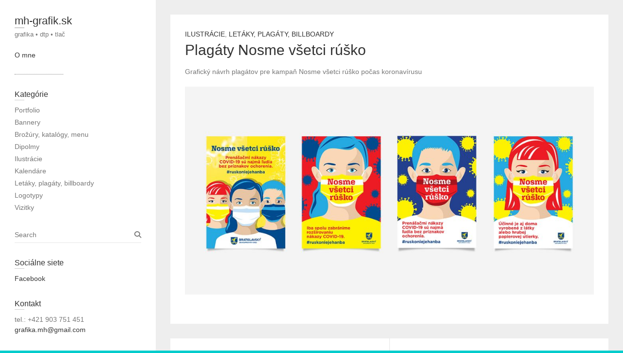

--- FILE ---
content_type: text/html; charset=UTF-8
request_url: https://www.mh-grafik.sk/plagaty-nosme-vsetci-rusko/
body_size: 7303
content:
<!DOCTYPE html>
<html lang="sk-SK" class="no-js">
<head>
<meta charset="UTF-8" />
			<meta name="viewport" content="width=device-width">
	<link rel="profile" href="http://gmpg.org/xfn/11" />
	<link rel="pingback" href="https://www.mh-grafik.sk/xmlrpc.php" />
	<meta name='robots' content='index, follow, max-image-preview:large, max-snippet:-1, max-video-preview:-1' />
	<style>img:is([sizes="auto" i], [sizes^="auto," i]) { contain-intrinsic-size: 3000px 1500px }</style>
	
	<!-- This site is optimized with the Yoast SEO plugin v25.9 - https://yoast.com/wordpress/plugins/seo/ -->
	<title>Plagáty Nosme všetci rúško - mh-grafik.sk</title>
	<link rel="canonical" href="https://www.mh-grafik.sk/plagaty-nosme-vsetci-rusko/" />
	<meta name="twitter:card" content="summary_large_image" />
	<meta name="twitter:title" content="Plagáty Nosme všetci rúško - mh-grafik.sk" />
	<meta name="twitter:description" content="Grafický návrh plagátov pre kampaň Nosme všetci rúško počas koronavírusu" />
	<meta name="twitter:image" content="https://www.mh-grafik.sk/wp-content/uploads/2020/03/2020_03_17_nosmevsetcirusko_plagat.jpg" />
	<meta name="twitter:label1" content="Autor" />
	<meta name="twitter:data1" content="marta" />
	<script type="application/ld+json" class="yoast-schema-graph">{"@context":"https://schema.org","@graph":[{"@type":"Article","@id":"https://www.mh-grafik.sk/plagaty-nosme-vsetci-rusko/#article","isPartOf":{"@id":"https://www.mh-grafik.sk/plagaty-nosme-vsetci-rusko/"},"author":{"name":"marta","@id":"https://www.mh-grafik.sk/#/schema/person/409287ac2d7dbebfb44a471c88fe501b"},"headline":"Plagáty Nosme všetci rúško","datePublished":"2020-03-17T17:46:31+00:00","dateModified":"2020-04-02T12:53:02+00:00","mainEntityOfPage":{"@id":"https://www.mh-grafik.sk/plagaty-nosme-vsetci-rusko/"},"wordCount":23,"publisher":{"@id":"https://www.mh-grafik.sk/#organization"},"image":{"@id":"https://www.mh-grafik.sk/plagaty-nosme-vsetci-rusko/#primaryimage"},"thumbnailUrl":"https://www.mh-grafik.sk/wp-content/uploads/2020/03/2020_03_17_nosmevsetcirusko_plagat.jpg","articleSection":["Ilustrácie","Letáky, plagáty, billboardy"],"inLanguage":"sk-SK"},{"@type":"WebPage","@id":"https://www.mh-grafik.sk/plagaty-nosme-vsetci-rusko/","url":"https://www.mh-grafik.sk/plagaty-nosme-vsetci-rusko/","name":"Plagáty Nosme všetci rúško - mh-grafik.sk","isPartOf":{"@id":"https://www.mh-grafik.sk/#website"},"primaryImageOfPage":{"@id":"https://www.mh-grafik.sk/plagaty-nosme-vsetci-rusko/#primaryimage"},"image":{"@id":"https://www.mh-grafik.sk/plagaty-nosme-vsetci-rusko/#primaryimage"},"thumbnailUrl":"https://www.mh-grafik.sk/wp-content/uploads/2020/03/2020_03_17_nosmevsetcirusko_plagat.jpg","datePublished":"2020-03-17T17:46:31+00:00","dateModified":"2020-04-02T12:53:02+00:00","breadcrumb":{"@id":"https://www.mh-grafik.sk/plagaty-nosme-vsetci-rusko/#breadcrumb"},"inLanguage":"sk-SK","potentialAction":[{"@type":"ReadAction","target":["https://www.mh-grafik.sk/plagaty-nosme-vsetci-rusko/"]}]},{"@type":"ImageObject","inLanguage":"sk-SK","@id":"https://www.mh-grafik.sk/plagaty-nosme-vsetci-rusko/#primaryimage","url":"https://www.mh-grafik.sk/wp-content/uploads/2020/03/2020_03_17_nosmevsetcirusko_plagat.jpg","contentUrl":"https://www.mh-grafik.sk/wp-content/uploads/2020/03/2020_03_17_nosmevsetcirusko_plagat.jpg","width":1280,"height":650},{"@type":"BreadcrumbList","@id":"https://www.mh-grafik.sk/plagaty-nosme-vsetci-rusko/#breadcrumb","itemListElement":[{"@type":"ListItem","position":1,"name":"Home","item":"https://www.mh-grafik.sk/"},{"@type":"ListItem","position":2,"name":"Plagáty Nosme všetci rúško"}]},{"@type":"WebSite","@id":"https://www.mh-grafik.sk/#website","url":"https://www.mh-grafik.sk/","name":"mh-grafik.sk","description":"grafika • dtp • tlač","publisher":{"@id":"https://www.mh-grafik.sk/#organization"},"potentialAction":[{"@type":"SearchAction","target":{"@type":"EntryPoint","urlTemplate":"https://www.mh-grafik.sk/?s={search_term_string}"},"query-input":{"@type":"PropertyValueSpecification","valueRequired":true,"valueName":"search_term_string"}}],"inLanguage":"sk-SK"},{"@type":"Organization","@id":"https://www.mh-grafik.sk/#organization","name":"mh-grafik.sk","url":"https://www.mh-grafik.sk/","logo":{"@type":"ImageObject","inLanguage":"sk-SK","@id":"https://www.mh-grafik.sk/#/schema/logo/image/","url":"https://www.mh-grafik.sk/wp-content/uploads/2020/03/logo-MH-tyrkysove-01-80px.png","contentUrl":"https://www.mh-grafik.sk/wp-content/uploads/2020/03/logo-MH-tyrkysove-01-80px.png","width":80,"height":80,"caption":"mh-grafik.sk"},"image":{"@id":"https://www.mh-grafik.sk/#/schema/logo/image/"},"sameAs":["https://www.facebook.com/MHgrafik/"]},{"@type":"Person","@id":"https://www.mh-grafik.sk/#/schema/person/409287ac2d7dbebfb44a471c88fe501b","name":"marta","url":"https://www.mh-grafik.sk/author/marta/"}]}</script>
	<!-- / Yoast SEO plugin. -->


<link rel="alternate" type="application/rss+xml" title="RSS kanál: mh-grafik.sk &raquo;" href="https://www.mh-grafik.sk/feed/" />
<link rel="alternate" type="application/rss+xml" title="RSS kanál komentárov webu mh-grafik.sk &raquo;" href="https://www.mh-grafik.sk/comments/feed/" />
		<!-- This site uses the Google Analytics by MonsterInsights plugin v9.8.0 - Using Analytics tracking - https://www.monsterinsights.com/ -->
		<!-- Note: MonsterInsights is not currently configured on this site. The site owner needs to authenticate with Google Analytics in the MonsterInsights settings panel. -->
					<!-- No tracking code set -->
				<!-- / Google Analytics by MonsterInsights -->
		<script type="text/javascript">
/* <![CDATA[ */
window._wpemojiSettings = {"baseUrl":"https:\/\/s.w.org\/images\/core\/emoji\/16.0.1\/72x72\/","ext":".png","svgUrl":"https:\/\/s.w.org\/images\/core\/emoji\/16.0.1\/svg\/","svgExt":".svg","source":{"concatemoji":"https:\/\/www.mh-grafik.sk\/wp-includes\/js\/wp-emoji-release.min.js?ver=6.8.3"}};
/*! This file is auto-generated */
!function(s,n){var o,i,e;function c(e){try{var t={supportTests:e,timestamp:(new Date).valueOf()};sessionStorage.setItem(o,JSON.stringify(t))}catch(e){}}function p(e,t,n){e.clearRect(0,0,e.canvas.width,e.canvas.height),e.fillText(t,0,0);var t=new Uint32Array(e.getImageData(0,0,e.canvas.width,e.canvas.height).data),a=(e.clearRect(0,0,e.canvas.width,e.canvas.height),e.fillText(n,0,0),new Uint32Array(e.getImageData(0,0,e.canvas.width,e.canvas.height).data));return t.every(function(e,t){return e===a[t]})}function u(e,t){e.clearRect(0,0,e.canvas.width,e.canvas.height),e.fillText(t,0,0);for(var n=e.getImageData(16,16,1,1),a=0;a<n.data.length;a++)if(0!==n.data[a])return!1;return!0}function f(e,t,n,a){switch(t){case"flag":return n(e,"\ud83c\udff3\ufe0f\u200d\u26a7\ufe0f","\ud83c\udff3\ufe0f\u200b\u26a7\ufe0f")?!1:!n(e,"\ud83c\udde8\ud83c\uddf6","\ud83c\udde8\u200b\ud83c\uddf6")&&!n(e,"\ud83c\udff4\udb40\udc67\udb40\udc62\udb40\udc65\udb40\udc6e\udb40\udc67\udb40\udc7f","\ud83c\udff4\u200b\udb40\udc67\u200b\udb40\udc62\u200b\udb40\udc65\u200b\udb40\udc6e\u200b\udb40\udc67\u200b\udb40\udc7f");case"emoji":return!a(e,"\ud83e\udedf")}return!1}function g(e,t,n,a){var r="undefined"!=typeof WorkerGlobalScope&&self instanceof WorkerGlobalScope?new OffscreenCanvas(300,150):s.createElement("canvas"),o=r.getContext("2d",{willReadFrequently:!0}),i=(o.textBaseline="top",o.font="600 32px Arial",{});return e.forEach(function(e){i[e]=t(o,e,n,a)}),i}function t(e){var t=s.createElement("script");t.src=e,t.defer=!0,s.head.appendChild(t)}"undefined"!=typeof Promise&&(o="wpEmojiSettingsSupports",i=["flag","emoji"],n.supports={everything:!0,everythingExceptFlag:!0},e=new Promise(function(e){s.addEventListener("DOMContentLoaded",e,{once:!0})}),new Promise(function(t){var n=function(){try{var e=JSON.parse(sessionStorage.getItem(o));if("object"==typeof e&&"number"==typeof e.timestamp&&(new Date).valueOf()<e.timestamp+604800&&"object"==typeof e.supportTests)return e.supportTests}catch(e){}return null}();if(!n){if("undefined"!=typeof Worker&&"undefined"!=typeof OffscreenCanvas&&"undefined"!=typeof URL&&URL.createObjectURL&&"undefined"!=typeof Blob)try{var e="postMessage("+g.toString()+"("+[JSON.stringify(i),f.toString(),p.toString(),u.toString()].join(",")+"));",a=new Blob([e],{type:"text/javascript"}),r=new Worker(URL.createObjectURL(a),{name:"wpTestEmojiSupports"});return void(r.onmessage=function(e){c(n=e.data),r.terminate(),t(n)})}catch(e){}c(n=g(i,f,p,u))}t(n)}).then(function(e){for(var t in e)n.supports[t]=e[t],n.supports.everything=n.supports.everything&&n.supports[t],"flag"!==t&&(n.supports.everythingExceptFlag=n.supports.everythingExceptFlag&&n.supports[t]);n.supports.everythingExceptFlag=n.supports.everythingExceptFlag&&!n.supports.flag,n.DOMReady=!1,n.readyCallback=function(){n.DOMReady=!0}}).then(function(){return e}).then(function(){var e;n.supports.everything||(n.readyCallback(),(e=n.source||{}).concatemoji?t(e.concatemoji):e.wpemoji&&e.twemoji&&(t(e.twemoji),t(e.wpemoji)))}))}((window,document),window._wpemojiSettings);
/* ]]> */
</script>
<style id='wp-emoji-styles-inline-css' type='text/css'>

	img.wp-smiley, img.emoji {
		display: inline !important;
		border: none !important;
		box-shadow: none !important;
		height: 1em !important;
		width: 1em !important;
		margin: 0 0.07em !important;
		vertical-align: -0.1em !important;
		background: none !important;
		padding: 0 !important;
	}
</style>
<link rel='stylesheet' id='wp-block-library-css' href='https://www.mh-grafik.sk/wp-includes/css/dist/block-library/style.min.css?ver=6.8.3' type='text/css' media='all' />
<style id='classic-theme-styles-inline-css' type='text/css'>
/*! This file is auto-generated */
.wp-block-button__link{color:#fff;background-color:#32373c;border-radius:9999px;box-shadow:none;text-decoration:none;padding:calc(.667em + 2px) calc(1.333em + 2px);font-size:1.125em}.wp-block-file__button{background:#32373c;color:#fff;text-decoration:none}
</style>
<style id='global-styles-inline-css' type='text/css'>
:root{--wp--preset--aspect-ratio--square: 1;--wp--preset--aspect-ratio--4-3: 4/3;--wp--preset--aspect-ratio--3-4: 3/4;--wp--preset--aspect-ratio--3-2: 3/2;--wp--preset--aspect-ratio--2-3: 2/3;--wp--preset--aspect-ratio--16-9: 16/9;--wp--preset--aspect-ratio--9-16: 9/16;--wp--preset--color--black: #000000;--wp--preset--color--cyan-bluish-gray: #abb8c3;--wp--preset--color--white: #ffffff;--wp--preset--color--pale-pink: #f78da7;--wp--preset--color--vivid-red: #cf2e2e;--wp--preset--color--luminous-vivid-orange: #ff6900;--wp--preset--color--luminous-vivid-amber: #fcb900;--wp--preset--color--light-green-cyan: #7bdcb5;--wp--preset--color--vivid-green-cyan: #00d084;--wp--preset--color--pale-cyan-blue: #8ed1fc;--wp--preset--color--vivid-cyan-blue: #0693e3;--wp--preset--color--vivid-purple: #9b51e0;--wp--preset--gradient--vivid-cyan-blue-to-vivid-purple: linear-gradient(135deg,rgba(6,147,227,1) 0%,rgb(155,81,224) 100%);--wp--preset--gradient--light-green-cyan-to-vivid-green-cyan: linear-gradient(135deg,rgb(122,220,180) 0%,rgb(0,208,130) 100%);--wp--preset--gradient--luminous-vivid-amber-to-luminous-vivid-orange: linear-gradient(135deg,rgba(252,185,0,1) 0%,rgba(255,105,0,1) 100%);--wp--preset--gradient--luminous-vivid-orange-to-vivid-red: linear-gradient(135deg,rgba(255,105,0,1) 0%,rgb(207,46,46) 100%);--wp--preset--gradient--very-light-gray-to-cyan-bluish-gray: linear-gradient(135deg,rgb(238,238,238) 0%,rgb(169,184,195) 100%);--wp--preset--gradient--cool-to-warm-spectrum: linear-gradient(135deg,rgb(74,234,220) 0%,rgb(151,120,209) 20%,rgb(207,42,186) 40%,rgb(238,44,130) 60%,rgb(251,105,98) 80%,rgb(254,248,76) 100%);--wp--preset--gradient--blush-light-purple: linear-gradient(135deg,rgb(255,206,236) 0%,rgb(152,150,240) 100%);--wp--preset--gradient--blush-bordeaux: linear-gradient(135deg,rgb(254,205,165) 0%,rgb(254,45,45) 50%,rgb(107,0,62) 100%);--wp--preset--gradient--luminous-dusk: linear-gradient(135deg,rgb(255,203,112) 0%,rgb(199,81,192) 50%,rgb(65,88,208) 100%);--wp--preset--gradient--pale-ocean: linear-gradient(135deg,rgb(255,245,203) 0%,rgb(182,227,212) 50%,rgb(51,167,181) 100%);--wp--preset--gradient--electric-grass: linear-gradient(135deg,rgb(202,248,128) 0%,rgb(113,206,126) 100%);--wp--preset--gradient--midnight: linear-gradient(135deg,rgb(2,3,129) 0%,rgb(40,116,252) 100%);--wp--preset--font-size--small: 13px;--wp--preset--font-size--medium: 20px;--wp--preset--font-size--large: 36px;--wp--preset--font-size--x-large: 42px;--wp--preset--spacing--20: 0.44rem;--wp--preset--spacing--30: 0.67rem;--wp--preset--spacing--40: 1rem;--wp--preset--spacing--50: 1.5rem;--wp--preset--spacing--60: 2.25rem;--wp--preset--spacing--70: 3.38rem;--wp--preset--spacing--80: 5.06rem;--wp--preset--shadow--natural: 6px 6px 9px rgba(0, 0, 0, 0.2);--wp--preset--shadow--deep: 12px 12px 50px rgba(0, 0, 0, 0.4);--wp--preset--shadow--sharp: 6px 6px 0px rgba(0, 0, 0, 0.2);--wp--preset--shadow--outlined: 6px 6px 0px -3px rgba(255, 255, 255, 1), 6px 6px rgba(0, 0, 0, 1);--wp--preset--shadow--crisp: 6px 6px 0px rgba(0, 0, 0, 1);}:where(.is-layout-flex){gap: 0.5em;}:where(.is-layout-grid){gap: 0.5em;}body .is-layout-flex{display: flex;}.is-layout-flex{flex-wrap: wrap;align-items: center;}.is-layout-flex > :is(*, div){margin: 0;}body .is-layout-grid{display: grid;}.is-layout-grid > :is(*, div){margin: 0;}:where(.wp-block-columns.is-layout-flex){gap: 2em;}:where(.wp-block-columns.is-layout-grid){gap: 2em;}:where(.wp-block-post-template.is-layout-flex){gap: 1.25em;}:where(.wp-block-post-template.is-layout-grid){gap: 1.25em;}.has-black-color{color: var(--wp--preset--color--black) !important;}.has-cyan-bluish-gray-color{color: var(--wp--preset--color--cyan-bluish-gray) !important;}.has-white-color{color: var(--wp--preset--color--white) !important;}.has-pale-pink-color{color: var(--wp--preset--color--pale-pink) !important;}.has-vivid-red-color{color: var(--wp--preset--color--vivid-red) !important;}.has-luminous-vivid-orange-color{color: var(--wp--preset--color--luminous-vivid-orange) !important;}.has-luminous-vivid-amber-color{color: var(--wp--preset--color--luminous-vivid-amber) !important;}.has-light-green-cyan-color{color: var(--wp--preset--color--light-green-cyan) !important;}.has-vivid-green-cyan-color{color: var(--wp--preset--color--vivid-green-cyan) !important;}.has-pale-cyan-blue-color{color: var(--wp--preset--color--pale-cyan-blue) !important;}.has-vivid-cyan-blue-color{color: var(--wp--preset--color--vivid-cyan-blue) !important;}.has-vivid-purple-color{color: var(--wp--preset--color--vivid-purple) !important;}.has-black-background-color{background-color: var(--wp--preset--color--black) !important;}.has-cyan-bluish-gray-background-color{background-color: var(--wp--preset--color--cyan-bluish-gray) !important;}.has-white-background-color{background-color: var(--wp--preset--color--white) !important;}.has-pale-pink-background-color{background-color: var(--wp--preset--color--pale-pink) !important;}.has-vivid-red-background-color{background-color: var(--wp--preset--color--vivid-red) !important;}.has-luminous-vivid-orange-background-color{background-color: var(--wp--preset--color--luminous-vivid-orange) !important;}.has-luminous-vivid-amber-background-color{background-color: var(--wp--preset--color--luminous-vivid-amber) !important;}.has-light-green-cyan-background-color{background-color: var(--wp--preset--color--light-green-cyan) !important;}.has-vivid-green-cyan-background-color{background-color: var(--wp--preset--color--vivid-green-cyan) !important;}.has-pale-cyan-blue-background-color{background-color: var(--wp--preset--color--pale-cyan-blue) !important;}.has-vivid-cyan-blue-background-color{background-color: var(--wp--preset--color--vivid-cyan-blue) !important;}.has-vivid-purple-background-color{background-color: var(--wp--preset--color--vivid-purple) !important;}.has-black-border-color{border-color: var(--wp--preset--color--black) !important;}.has-cyan-bluish-gray-border-color{border-color: var(--wp--preset--color--cyan-bluish-gray) !important;}.has-white-border-color{border-color: var(--wp--preset--color--white) !important;}.has-pale-pink-border-color{border-color: var(--wp--preset--color--pale-pink) !important;}.has-vivid-red-border-color{border-color: var(--wp--preset--color--vivid-red) !important;}.has-luminous-vivid-orange-border-color{border-color: var(--wp--preset--color--luminous-vivid-orange) !important;}.has-luminous-vivid-amber-border-color{border-color: var(--wp--preset--color--luminous-vivid-amber) !important;}.has-light-green-cyan-border-color{border-color: var(--wp--preset--color--light-green-cyan) !important;}.has-vivid-green-cyan-border-color{border-color: var(--wp--preset--color--vivid-green-cyan) !important;}.has-pale-cyan-blue-border-color{border-color: var(--wp--preset--color--pale-cyan-blue) !important;}.has-vivid-cyan-blue-border-color{border-color: var(--wp--preset--color--vivid-cyan-blue) !important;}.has-vivid-purple-border-color{border-color: var(--wp--preset--color--vivid-purple) !important;}.has-vivid-cyan-blue-to-vivid-purple-gradient-background{background: var(--wp--preset--gradient--vivid-cyan-blue-to-vivid-purple) !important;}.has-light-green-cyan-to-vivid-green-cyan-gradient-background{background: var(--wp--preset--gradient--light-green-cyan-to-vivid-green-cyan) !important;}.has-luminous-vivid-amber-to-luminous-vivid-orange-gradient-background{background: var(--wp--preset--gradient--luminous-vivid-amber-to-luminous-vivid-orange) !important;}.has-luminous-vivid-orange-to-vivid-red-gradient-background{background: var(--wp--preset--gradient--luminous-vivid-orange-to-vivid-red) !important;}.has-very-light-gray-to-cyan-bluish-gray-gradient-background{background: var(--wp--preset--gradient--very-light-gray-to-cyan-bluish-gray) !important;}.has-cool-to-warm-spectrum-gradient-background{background: var(--wp--preset--gradient--cool-to-warm-spectrum) !important;}.has-blush-light-purple-gradient-background{background: var(--wp--preset--gradient--blush-light-purple) !important;}.has-blush-bordeaux-gradient-background{background: var(--wp--preset--gradient--blush-bordeaux) !important;}.has-luminous-dusk-gradient-background{background: var(--wp--preset--gradient--luminous-dusk) !important;}.has-pale-ocean-gradient-background{background: var(--wp--preset--gradient--pale-ocean) !important;}.has-electric-grass-gradient-background{background: var(--wp--preset--gradient--electric-grass) !important;}.has-midnight-gradient-background{background: var(--wp--preset--gradient--midnight) !important;}.has-small-font-size{font-size: var(--wp--preset--font-size--small) !important;}.has-medium-font-size{font-size: var(--wp--preset--font-size--medium) !important;}.has-large-font-size{font-size: var(--wp--preset--font-size--large) !important;}.has-x-large-font-size{font-size: var(--wp--preset--font-size--x-large) !important;}
:where(.wp-block-post-template.is-layout-flex){gap: 1.25em;}:where(.wp-block-post-template.is-layout-grid){gap: 1.25em;}
:where(.wp-block-columns.is-layout-flex){gap: 2em;}:where(.wp-block-columns.is-layout-grid){gap: 2em;}
:root :where(.wp-block-pullquote){font-size: 1.5em;line-height: 1.6;}
</style>
<link rel='stylesheet' id='wp_portfolio_style-css' href='https://www.mh-grafik.sk/wp-content/themes/wp-portfolio/style.css?ver=6.8.3' type='text/css' media='all' />
<link rel='stylesheet' id='wp-portfolio-font-awesome-css' href='https://www.mh-grafik.sk/wp-content/themes/wp-portfolio/font-awesome/css/all.min.css?ver=6.8.3' type='text/css' media='all' />
<!--[if lt IE 9]>
<script type="text/javascript" src="https://www.mh-grafik.sk/wp-content/themes/wp-portfolio/js/html5.min.js?ver=3.7.3" id="html5-js"></script>
<![endif]-->
<script type="text/javascript" src="https://www.mh-grafik.sk/wp-includes/js/jquery/jquery.min.js?ver=3.7.1" id="jquery-core-js"></script>
<script type="text/javascript" src="https://www.mh-grafik.sk/wp-includes/js/jquery/jquery-migrate.min.js?ver=3.4.1" id="jquery-migrate-js"></script>
<link rel="https://api.w.org/" href="https://www.mh-grafik.sk/wp-json/" /><link rel="alternate" title="JSON" type="application/json" href="https://www.mh-grafik.sk/wp-json/wp/v2/posts/154" /><link rel="EditURI" type="application/rsd+xml" title="RSD" href="https://www.mh-grafik.sk/xmlrpc.php?rsd" />
<meta name="generator" content="WordPress 6.8.3" />
<link rel='shortlink' href='https://www.mh-grafik.sk/?p=154' />
<link rel="alternate" title="oEmbed (JSON)" type="application/json+oembed" href="https://www.mh-grafik.sk/wp-json/oembed/1.0/embed?url=https%3A%2F%2Fwww.mh-grafik.sk%2Fplagaty-nosme-vsetci-rusko%2F" />
<link rel="alternate" title="oEmbed (XML)" type="text/xml+oembed" href="https://www.mh-grafik.sk/wp-json/oembed/1.0/embed?url=https%3A%2F%2Fwww.mh-grafik.sk%2Fplagaty-nosme-vsetci-rusko%2F&#038;format=xml" />
<style type="text/css" id="custom-background-css">
body.custom-background { background-color: #00cccc; }
</style>
	<link rel="icon" href="https://www.mh-grafik.sk/wp-content/uploads/2020/03/logo-MH-tyrkysove-01-80px.png" sizes="32x32" />
<link rel="icon" href="https://www.mh-grafik.sk/wp-content/uploads/2020/03/logo-MH-tyrkysove-01-80px.png" sizes="192x192" />
<link rel="apple-touch-icon" href="https://www.mh-grafik.sk/wp-content/uploads/2020/03/logo-MH-tyrkysove-01-80px.png" />
<meta name="msapplication-TileImage" content="https://www.mh-grafik.sk/wp-content/uploads/2020/03/logo-MH-tyrkysove-01-80px.png" />
		<style type="text/css" id="wp-custom-css">
			.author, .date{
	display:none;
}		</style>
			</head>
	<body class="wp-singular post-template-default single single-post postid-154 single-format-standard custom-background wp-custom-logo wp-theme-wp-portfolio">
				<div id="page" class="hfeed site">
			<header id="masthead" class="site-header" role="banner">
				<section id="site-logo" class="clearfix">
							<h2 id="site-title"> 
					<a href="https://www.mh-grafik.sk/" title="mh-grafik.sk" rel="home"> mh-grafik.sk </a> 
				</h2><!-- #site-title -->
									<h2 id="site-description">grafika • dtp • tlač </h2>
							</section><!-- #site-logo -->
							<button class="menu-toggle">Responsive Menu</button>
										<nav id="site-navigation" class="main-navigation clearfix" role="navigation">
					<ul class="nav-menu"><li id="menu-item-236" class="menu-item menu-item-type-post_type menu-item-object-page menu-item-236"><a href="https://www.mh-grafik.sk/o-mne/">O mne</a></li>
</ul>				</nav><!-- #access -->
		</header><!-- #masthead -->
<div id="content">
				<div id="primary">
	<div id="main">			<section id="post-154 clearfix" class="clearfix post-154 post type-post status-publish format-standard has-post-thumbnail hentry category-ilustracie category-letaky-plagaty-billboardy">
							<article class="entry-wrap">
					<div class="entry-main">
						<header class="entry-header">
														<div class="entry-meta">
								<span class="cat-links">
									<a href="https://www.mh-grafik.sk/category/portfolio/ilustracie/" rel="category tag">Ilustrácie</a>, <a href="https://www.mh-grafik.sk/category/portfolio/letaky-plagaty-billboardy/" rel="category tag">Letáky, plagáty, billboardy</a>								</span><!-- .cat-links --> 
							</div><!-- .entry-meta -->
							<h2 class="entry-title">Plagáty Nosme všetci rúško </h2> <!-- .entry-title -->
							<div class="entry-meta clearfix">
								<div class="by-author vcard author">
									<span class="fn">
										<a href="https://www.mh-grafik.sk/author/marta/">
											marta										</a>
									</span>
								</div>
								<div class="date updated"><a href="https://www.mh-grafik.sk/plagaty-nosme-vsetci-rusko/" title="18:46">
									17. marca 2020 </a>
								</div>
															</div><!-- .entry-meta --> 
												</header><!-- .entry-header -->
						<div class="entry-content clearfix">
							
<p>Grafický návrh plagátov pre kampaň Nosme všetci rúško počas koronavírusu</p>



<figure class="wp-block-image"><img fetchpriority="high" decoding="async" width="1024" height="520" src="https://www.mh-grafik.sk/wp-content/uploads/2020/03/2020_03_17_nosmevsetcirusko_plagaty-1024x520.jpg" alt="" class="wp-image-156" srcset="https://www.mh-grafik.sk/wp-content/uploads/2020/03/2020_03_17_nosmevsetcirusko_plagaty-1024x520.jpg 1024w, https://www.mh-grafik.sk/wp-content/uploads/2020/03/2020_03_17_nosmevsetcirusko_plagaty-300x152.jpg 300w, https://www.mh-grafik.sk/wp-content/uploads/2020/03/2020_03_17_nosmevsetcirusko_plagaty-768x390.jpg 768w, https://www.mh-grafik.sk/wp-content/uploads/2020/03/2020_03_17_nosmevsetcirusko_plagaty.jpg 1280w" sizes="(max-width: 1024px) 100vw, 1024px" /></figure>
						</div><!-- entry content clearfix -->
												<footer class="entry-meta clearfix">
													</footer><!-- .entry-meta -->
						<div id="comments" class="comments-area">
      </div><!-- #comments .comments-area -->					</div><!-- .entry-main -->
				</article>
		</section><!-- .post -->
		<div class="nav-links clearfix">
			<div class="nav-previous">
				<a href="https://www.mh-grafik.sk/logotyp-plzenska-brana/" rel="prev"><span class="meta-nav">Previous</span><span class="screen-reader-text">Previous post:</span> <span class="post-title">Logotyp Plzenská brána </span></a>			</div>
			<div class="nav-next">
				<a href="https://www.mh-grafik.sk/logotyp-gastropub/" rel="next"><span class="meta-nav">Next</span><span class="screen-reader-text">Next post:</span><span class="post-title">Logotyp Gastropub </span></a>			</div>
		</div>
</div><!-- #main -->	</div><!-- #primary -->
		</div><!-- #content -->
		<div id="secondary">
	  <aside id="categories-2" class="widget widget_categories"><h3 class="widget-title">Kategórie</h3>
			<ul>
					<li class="cat-item cat-item-1"><a href="https://www.mh-grafik.sk/category/portfolio/">Portfolio</a>
<ul class='children'>
	<li class="cat-item cat-item-16"><a href="https://www.mh-grafik.sk/category/portfolio/bannery/">Bannery</a>
</li>
	<li class="cat-item cat-item-12"><a href="https://www.mh-grafik.sk/category/portfolio/katalogy-brozury/">Brožúry, katalógy, menu</a>
</li>
	<li class="cat-item cat-item-20"><a href="https://www.mh-grafik.sk/category/portfolio/dipolmy/">Dipolmy</a>
</li>
	<li class="cat-item cat-item-9"><a href="https://www.mh-grafik.sk/category/portfolio/ilustracie/">Ilustrácie</a>
</li>
	<li class="cat-item cat-item-19"><a href="https://www.mh-grafik.sk/category/portfolio/kalendare/">Kalendáre</a>
</li>
	<li class="cat-item cat-item-10"><a href="https://www.mh-grafik.sk/category/portfolio/letaky-plagaty-billboardy/">Letáky, plagáty, billboardy</a>
</li>
	<li class="cat-item cat-item-3"><a href="https://www.mh-grafik.sk/category/portfolio/logotypy/">Logotypy</a>
</li>
	<li class="cat-item cat-item-2"><a href="https://www.mh-grafik.sk/category/portfolio/vizitky/">Vizitky</a>
</li>
</ul>
</li>
			</ul>

			</aside><aside id="search-2" class="widget widget_search">	<form action="https://www.mh-grafik.sk/" method="get" class="search-form clearfix">
		<label class="assistive-text"> Search </label>
		<input type="search" placeholder="Search" class="s field" name="s">
	</form><!-- .search-form -->
</aside><aside id="text-2" class="widget widget_text"><h3 class="widget-title">Sociálne siete</h3>			<div class="textwidget"><p><a href="https://www.facebook.com/MHgrafik/" target="_blank" rel="noopener">Facebook</a></p>
</div>
		</aside><aside id="text-3" class="widget widget_text"><h3 class="widget-title">Kontakt</h3>			<div class="textwidget"><p>tel.: +421 903 751 451<br />
<a href="mailto:grafika.mh@gmail.com?">grafika.mh@gmail.com</a></p>
</div>
		</aside>	</div><!-- #secondary -->						<footer id="colophon" class="site-footer clearfix" role="contentinfo">
					<div class="site-info clearfix">
<div class="copyright">Copyright &copy; 2026 <a href="https://www.mh-grafik.sk/" title="mh-grafik.sk" ><span>mh-grafik.sk</span></a> | Theme by: <a href="http://themehorse.com" target="_blank" rel="noopener noreferrer" title="Theme Horse" ><span>Theme Horse</span></a> |  Proudly Powered by: <a href="http://wordpress.org" target="_blank" rel="noopener noreferrer" title="WordPress"><span>WordPress</span></a></div><!-- .copyright -->	</div><!-- .site-info -->
	<div class="back-to-top"><a title="Go to Top" href="#masthead"></a></div><!-- .back-to-top -->
			</footer><!-- #colophon -->
		</div><!-- #page -->
		<script type="speculationrules">
{"prefetch":[{"source":"document","where":{"and":[{"href_matches":"\/*"},{"not":{"href_matches":["\/wp-*.php","\/wp-admin\/*","\/wp-content\/uploads\/*","\/wp-content\/*","\/wp-content\/plugins\/*","\/wp-content\/themes\/wp-portfolio\/*","\/*\\?(.+)"]}},{"not":{"selector_matches":"a[rel~=\"nofollow\"]"}},{"not":{"selector_matches":".no-prefetch, .no-prefetch a"}}]},"eagerness":"conservative"}]}
</script>
<script type="text/javascript" src="https://www.mh-grafik.sk/wp-content/themes/wp-portfolio/js/scripts.js?ver=6.8.3" id="wp-portfolio-scripts-js"></script>
	</body>
</html>